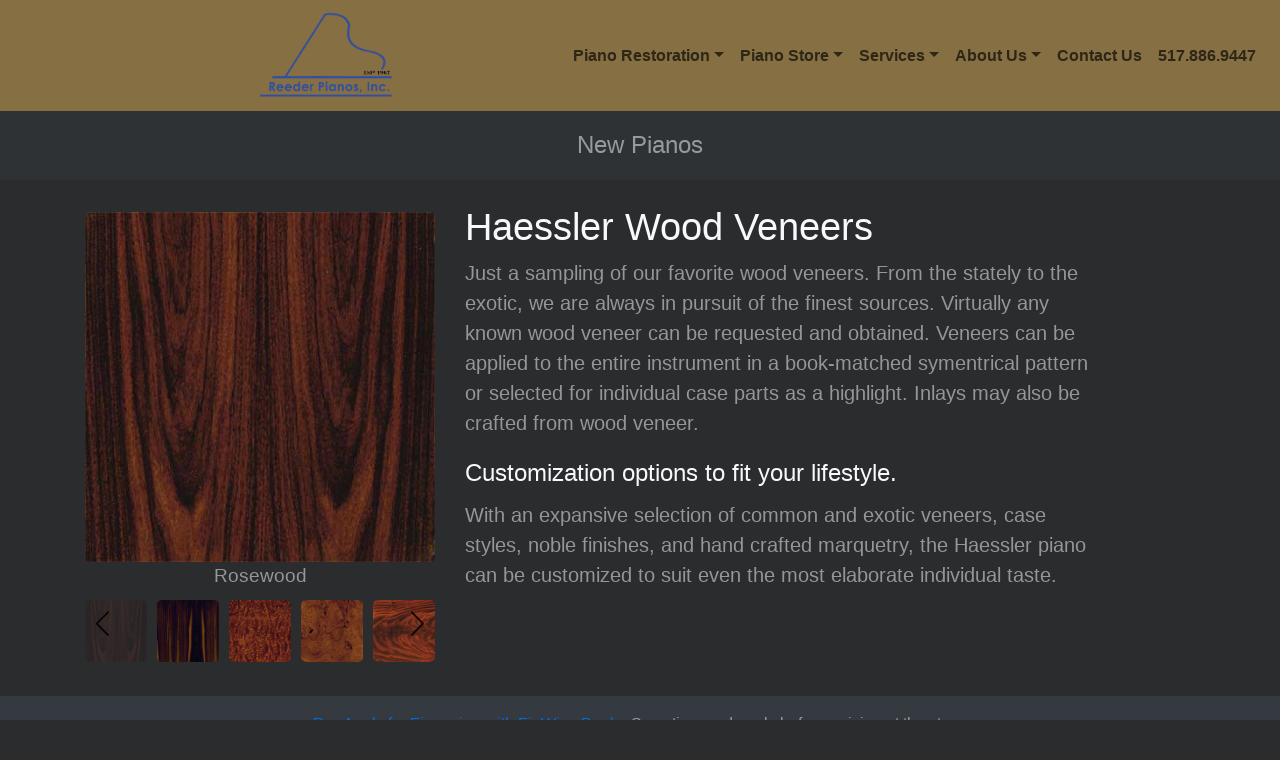

--- FILE ---
content_type: text/html; charset=utf-8
request_url: https://reederpianos.com/retail/haessler_veneers.html
body_size: 20609
content:
<!DOCTYPE html>
<html lang="en">
<head>
<meta charset="utf-8">
<meta http-equiv="X-UA-Compatible" content="IE=edge">
<meta name="viewport" content="width=device-width, initial-scale=1, shrink-to-fit=no">
<title>Haessler Wood Veneers | Reeder Pianos</title>
<meta name="description" content="Haessler piano wood veneers. Nationwide piano sales and service since 1967.">
<meta name="keywords" content="piano, pianos, grand, bluthner, bluethner, blutner, haessler">

<!-- Bootstrap -->
<link rel="stylesheet" href="../css/bootstrap.min.css">
<link rel="stylesheet" href="../css/swiper.min.css">
<link rel="stylesheet" href="../css/rpibs.css">
<!-- Favicons -->
<link rel="icon" href="../favicon32.png" sizes="32x32" type="image/png">
<link rel="icon" href="../favicon16.png" sizes="16x16" type="image/png">
<link rel="icon" href="../favicon.ico">

<!-- Global site tag (gtag.js) - Google Analytics -->
<script async src="https://www.googletagmanager.com/gtag/js?id=G-N6K2KBFXKZ"></script>
<script>
  window.dataLayer = window.dataLayer || [];
  function gtag(){dataLayer.push(arguments);}
  gtag('js', new Date());

  gtag('config', 'G-N6K2KBFXKZ');
</script>
</head><body class="bg-darker2">
<nav class="navbar navbar-expand-lg navbar-light bg-primary3 fixed-top">
		<a href="https://www.reederpianos.com" title="Home"><img src="../images/rpilogoblutt.png" class="img-fluid logosmall ml-sm-5 ml-md-5 ml-lg-5 ml-xl-6" width="140" height="95" alt="logo"></a>
		<button class="navbar-toggler" type="button" data-toggle="collapse" data-target="#topFixedNavbar1" aria-controls="topFixedNavbar1" aria-expanded="false" aria-label="Toggle navigation"><span class="navbar-toggler-icon"></span></button>
     <div class="collapse navbar-collapse justify-content-end" id="topFixedNavbar1">
			 <ul class="nav navbar-nav">
         <li class="dropdown nav-item">
					 <a class="nav-link dropdown-toggle" href="../restoration/pianorestoration" data-toggle="dropdown" role="button" aria-expanded="false" aria-haspopup="true">Piano Restoration</a>
          <div class="dropdown-menu bg-light2">
						<a class="dropdown-item" href="../restoration/pianorestoration">Restoration Center</a>
						<a class="dropdown-item" href="../restoration/refinish">Piano Refinishing</a>
						<a class="dropdown-item" href="../restoration/soundboard">Soundboard - Pinblock</a>
						<a class="dropdown-item" href="../restoration/bridges">Bridges - Strings</a>
						<a class="dropdown-item" href="../restoration/action">Action - Keys</a>
						<a class="dropdown-item" href="../restoration/regulation">Hammers - Regulation</a>
						<a class="dropdown-item" href="../restoration/restoration-process-gallery">Restoration Process Gallery</a>
						<div class="dropdown-divider"></div>
				 		<a class="dropdown-item" href="../restoration/gallery.html">Gallery</a>
						<a class="dropdown-item" href="../pianocare">Piano Care</a>
          </div>
         </li>
        <li class="dropdown nav-item">
					<a class="nav-link dropdown-toggle" href="pianoshowroom" data-toggle="dropdown" role="button" aria-expanded="false" aria-haspopup="true">Piano Store</a>
          <div class="dropdown-menu bg-light2 pre-scrollable">
						<a class="dropdown-item" href="restoredpianos">Restored Pianos</a>
						<a class="dropdown-item" href="usedpianos">Pre-Owned Pianos</a>
						<a class="dropdown-item active" href="newpianos">New Pianos</a>
						<a class="dropdown-item" href="specials">Clearance Specials</a>
						<a class="dropdown-item" href="accessories">Accessories</a>
						<div class="dropdown-divider"></div>
						<a class="dropdown-item" href="bluthner">Bl&uuml;thner</a>
						<a class="dropdown-item active" href="haessler">Haessler</a>
						<a class="dropdown-item" href="irmler">Irmler</a>
						<a class="dropdown-item" href="baldwin">Baldwin</a>
						<a class="dropdown-item" href="knabe">Knabe</a>
						<a class="dropdown-item" href="masonhamlin">Mason &amp; Hamlin</a>
						<div class="dropdown-divider"></div>
						<a class="dropdown-item" href="eklavier">e-Klavier</a>
						<a class="dropdown-item" href="kurzweil">Kurzweil</a>
<a class="dropdown-item" href="nord">Nord</a>
						<div class="dropdown-divider"></div>
						<a class="dropdown-item" href="pianodisc">PianoDisc</a>
						<a class="dropdown-item" href="qrs">QRS</a>
						</div>
				</li>
				 	<li class="dropdown nav-item">
					 	<a class="nav-link dropdown-toggle" href="#" data-toggle="dropdown" role="button" aria-expanded="false" aria-haspopup="true">Services</a>
          	<div class="dropdown-menu bg-light2">
							<a class="dropdown-item" href="../moving_storage">Piano Moving, Storage, Event Rental</a>
							<a class="dropdown-item" href="../sell_consign">Trade, Consign, Sell Your Piano</a>
							<a class="dropdown-item" href="../pianocare">Piano Care</a>
          	</div>
         	</li>
				<li class="dropdown nav-item">
					 	<a class="nav-link dropdown-toggle" href="#" data-toggle="dropdown" role="button" aria-expanded="false" aria-haspopup="true">About Us</a>
          	<div class="dropdown-menu bg-light2">
							<a class="dropdown-item" href="../about_us">About Us</a>							<a class="dropdown-item" href="/blog/">Articles</a>
							<a class="dropdown-item" href="../press">Media/News</a>
				 			<a class="dropdown-item" href="../reviews">Reviews</a>
          	</div>
         	</li>
			 	<li class="nav-item"><a class="nav-link" href="../contact">Contact Us</a></li>
				<li class="nav-item"><a class="nav-link" href="tel:517-886-9447">517.886.9447</a></li>
			</ul>
 		</div>
</nav>
<section>
  <div class="jumbotron rounded-0 bg-darker text-white-50 pt-6 mb-0 pb-2">
	<div class="container pt-3">
    <div class="row">
      <div class="mx-auto text-center col-lg-7">
        <h2 class="display-6">New Pianos</h2>
      </div>
		</div>
		</div>
	</div>
</section>
<section class="bg-darker2">
	<div class="container pb-4">
		<div class="row">
			<div class="col-sm-4 order-1 order-sm-0 mt-4">
				<div class="swiper-container gallery-top mt-2">
					<div class="swiper-wrapper">
						<div class="swiper-slide"><img class="rounded-lg" src="images/santos_rosewood.jpg" alt="Rosewood">
						<div class="title text-center text-white-50 lead" data-swiper-parallax="-300">Rosewood</div></div>
						<div class="swiper-slide"><img class="rounded-lg" src="images/macassar.jpg" alt="Macassar">
						<div class="title text-center text-white-50 lead" data-swiper-parallax="-300">Macassar</div></div>
						<div class="swiper-slide"><img class="rounded-lg" src="images/bubinga.jpg" alt="Bubinga">
						<div class="title text-center text-white-50 lead" data-swiper-parallax="-300">Bubinga</div></div>
						<div class="swiper-slide"><img class="rounded-lg" src="images/burl_walnut.jpg" alt="Burl Walnut">
						<div class="title text-center text-white-50 lead" data-swiper-parallax="-300">Burl Walnut</div></div>
						<div class="swiper-slide"><img class="rounded-lg" src="images/pyramid_mahogany.jpg" alt="Pyramid Mahogany">
						<div class="title text-center text-white-50 lead" data-swiper-parallax="-300">Pyramid Mahogany</div></div>
						<div class="swiper-slide"><img class="rounded-lg" src="images/mahogany.jpg" alt="Mahogany">
						<div class="title text-center text-white-50 lead" data-swiper-parallax="-300">Mahogany</div></div>
						<div class="swiper-slide"><img class="rounded-lg" src="images/light_mahogany.jpg" alt="Light Mahogany">
						<div class="title text-center text-white-50 lead" data-swiper-parallax="-300">Light Mahogany</div></div>
						<div class="swiper-slide"><img class="rounded-lg" src="images/dark_walnut.jpg" alt="Dark Walnut">
						<div class="title text-center text-white-50 lead" data-swiper-parallax="-300">Dark Walnut</div></div>
						<div class="swiper-slide"><img class="rounded-lg" src="images/walnut.jpg" alt="Walnut">
						<div class="title text-center text-white-50 lead" data-swiper-parallax="-300">Walnut</div></div>
						<div class="swiper-slide"><img class="rounded-lg" src="images/cherry.jpg" alt="Cherry">
						<div class="title text-center text-white-50 lead" data-swiper-parallax="-300">Cherry</div></div>
						<div class="swiper-slide"><img class="rounded-lg" src="images/yew.jpg" alt="Yew">
						<div class="title text-center text-white-50 lead" data-swiper-parallax="-300">Yew</div></div>
						<div class="swiper-slide"><img class="rounded-lg" src="images/waxed_alder.jpg" alt="Waxed Alder">
						<div class="title text-center text-white-50 lead" data-swiper-parallax="-300">Waxed Alder</div></div>
						<div class="swiper-slide"><img class="rounded-lg" src="images/camphor.jpg" alt="Camphor">
						<div class="title text-center text-white-50 lead" data-swiper-parallax="-300">Camphor</div></div>
						<div class="swiper-slide"><img class="rounded-lg" src="images/ziricote.jpg" alt="Ziricote">
						<div class="title text-center text-white-50 lead" data-swiper-parallax="-300">Ziricote</div></div>
					</div>
				</div>
				<div class="swiper-container gallery-thumbs">
					<div class="swiper-wrapper">
						<div class="swiper-slide"><img class="rounded-lg" src="images/santos_rosewoodss.jpg" alt="Rosewood"></div>
						<div class="swiper-slide"><img class="rounded-lg" src="images/macassarss.jpg" alt="Macassar"></div>
						<div class="swiper-slide"><img class="rounded-lg" src="images/bubingass.jpg" alt="Bubinga"></div>
						<div class="swiper-slide"><img class="rounded-lg" src="images/burl_walnutss.jpg" alt="Burl Wanut"></div>
						<div class="swiper-slide"><img class="rounded-lg" src="images/pyramid_mahoganyss.jpg" alt="Pyramid Mahogany"></div>
						<div class="swiper-slide"><img class="rounded-lg" src="images/mahoganyss.jpg" alt="Mahogany"></div>
						<div class="swiper-slide"><img class="rounded-lg" src="images/light_mahoganyss.jpg" alt="Light Mahogany"></div>
						<div class="swiper-slide"><img class="rounded-lg" src="images/dark_walnutss.jpg" alt="Dark Walnut"></div>
						<div class="swiper-slide"><img class="rounded-lg" src="images/walnutss.jpg" alt="Walnut"></div>
						<div class="swiper-slide"><img class="rounded-lg" src="images/cherryss.jpg" alt="Cherry"></div>
						<div class="swiper-slide"><img class="rounded-lg" src="images/yewss.jpg" alt="Yew"></div>
						<div class="swiper-slide"><img class="rounded-lg" src="images/waxed_alderss.jpg" alt="Waxed Alder"></div>
						<div class="swiper-slide"><img class="rounded-lg" src="images/camphorss.jpg" alt="Camphor"></div>
						<div class="swiper-slide"><img class="rounded-lg" src="images/ziricotess.jpg" alt="Ziricote"></div>
					</div>
					<div class="swiper-button-next swiper-button-black"></div>
					<div class="swiper-button-prev swiper-button-black"></div>
				</div>
			</div>
    	<div class="col-sm-7 order-0">
        <h1 class="display-5 text-light mt-4">Haessler Wood Veneers</h1>
      	<p class="display-8 text-white-50">Just a sampling of our favorite wood veneers. From the stately to the exotic, we are always in pursuit of the finest sources. Virtually any known wood veneer can be requested and obtained. Veneers can be applied to the entire instrument in a book-matched symentrical pattern or selected for individual case parts as a highlight. Inlays may also be crafted from wood veneer.</p>
				<h4 class="display-6 text-light mt-1">Customization options to fit your lifestyle.</h4>
				<p class="display-8 text-white-50">With an expansive selection of common and exotic veneers, case styles, noble finishes, and hand crafted marquetry, the Haessler piano can be customized to suit even the most elaborate individual taste.</p>
				</div>
			</div>
		</div>
</section>
	<div class="jumbotron rounded-0 bg-dark text-white-50 mb-n4 mb-sm-n5 pb-sm-5">
	<div class="container mt-n2 mt-sm-n5">
				<p class="text-center"><a href="https://cp.decisionlender.solutions/cp2/finw888/(retail/new/page1)?internalDealerId=3586942439353" onclick="window.open(this.href,'newwin'); return false;" title="Pre-Apply with FinWise Bank">Pre-Apply for Financing with FinWise Bank</a> - Save time and apply before arriving at the store.</p>
	</div>
	</div>
<footer class="text-center">
  <div class="container">
		<div class="row">
  		<div class="col-sm-6 col-md-7 col-lg">
				<img src="../images/rpilogowht.png" class="float-left mx-2 mt-1 mb-0" width="95" height="64" alt="logo">
        <p class="text-left">We offer one of the largest inventories of new, used and restored pianos in the Michigan area. Our exceptional trade-in policy: full-value toward a piano upgrade for up to 5 years.</p>
				<p class="text-left font-weight-bolder ml-5 ml-sm-4 ml-md-5 mt-n2 mb-n2">We Welcome Your Visit<button type="button" class="btn btn-link-footer" data-toggle="tooltip" data-placement="top" title="Mon-Thur : 10:00am - 5:00pm | Friday : 10:00am - 4:00pm | Sunday : 1:00pm - 5:00pm (EST)"><svg xmlns="http://www.w3.org/2000/svg" class="form-svg mt-n2" viewBox="0 0 512 512"><path fill="currentColor" d="M478.21 334.093L336 256l142.21-78.093c11.795-6.477 15.961-21.384 9.232-33.037l-19.48-33.741c-6.728-11.653-21.72-15.499-33.227-8.523L296 186.718l3.475-162.204C299.763 11.061 288.937 0 275.48 0h-38.96c-13.456 0-24.283 11.061-23.994 24.514L216 186.718 77.265 102.607c-11.506-6.976-26.499-3.13-33.227 8.523l-19.48 33.741c-6.728 11.653-2.562 26.56 9.233 33.037L176 256 33.79 334.093c-11.795 6.477-15.961 21.384-9.232 33.037l19.48 33.741c6.728 11.653 21.721 15.499 33.227 8.523L216 325.282l-3.475 162.204C212.237 500.939 223.064 512 236.52 512h38.961c13.456 0 24.283-11.061 23.995-24.514L296 325.282l138.735 84.111c11.506 6.976 26.499 3.13 33.227-8.523l19.48-33.741c6.728-11.653 2.563-26.559-9.232-33.036z"/></svg></button></p>
				<p class="text-left ml-5 ml-sm-4 ml-md-5 mb-0"><a href="https://booking.appointy.com/cermshar" onclick="window.open(this.href,'newwin'); return false;">Schedule Appointment</a></p>
				<p class="text-left ml-5 ml-sm-4 ml-md-5 mb-0"><a href="../contact">Contact Us</a></p>
				<p class="text-left ml-5 ml-sm-4 ml-md-5 mb-0"><a href="tel:517-886-9447">517.886.9447</a></p>
				<hr class="d-block d-sm-none">
      </div>
  		<div class="col-sm-6 col-md-5 col-lg">
				<address>
					<p class="text-left ml-5 mb-0">5660 W Grand River Ave</p>
					<p class="text-left ml-5">Lansing MI 48906</p>
				</address>
				<p class="text-left ml-5 mb-0"><a href="../about_us">About Us</a></p>
				<p class="text-left ml-5 mb-0"><a href="https://www.reederpianos.com/pianostore/">QuickShop</a></p>
				<p class="text-left ml-5 mb-2"><a href="../sitemap">Site Map</a></p>
        <p class="text-left ml-5 mb-5 pb-5"><a href="https://www.luxepianos.com"><img src="../luxepianos/images/luxerpilogowht.png" class="float-left mt-1" width="151" height="95" alt="logo"></a></p>
        <p class="text-left ml-5 mb-0 pt-1"><a href="https://www.luxepianos.com">Luxe Piano Editions</a></p>
      </div>
			<div class="col-lg mb-3">
        <hr class="d-block d-lg-none">
				<p class="text-left ml-5 ml-sm-0 mb-1"><a href="https://www.facebook.com/reederpianos" onclick="window.open(this.href,'newwin'); return false;" class="card-link">
						<svg xmlns="http://www.w3.org/2000/svg" class="social-svg" viewBox="0 0 448 512"><path fill="currentColor" d="M400 32H48A48 48 0 0 0 0 80v352a48 48 0 0 0 48 48h137.25V327.69h-63V256h63v-54.64c0-62.15 37-96.48 93.67-96.48 27.14 0 55.52 4.84 55.52 4.84v61h-31.27c-30.81 0-40.42 19.12-40.42 38.73V256h68.78l-11 71.69h-57.78V480H400a48 48 0 0 0 48-48V80a48 48 0 0 0-48-48z"/></svg></a>
					<a href="https://www.instagram.com/reederpianos/" onclick="window.open(this.href,'newwin'); return false;" class="card-link ml-3">
						<svg xmlns="http://www.w3.org/2000/svg" class="social-svg" viewBox="0 0 448 512"><path fill="currentColor" d="M224.1 141c-63.6 0-114.9 51.3-114.9 114.9s51.3 114.9 114.9 114.9S339 319.5 339 255.9 287.7 141 224.1 141zm0 189.6c-41.1 0-74.7-33.5-74.7-74.7s33.5-74.7 74.7-74.7 74.7 33.5 74.7 74.7-33.6 74.7-74.7 74.7zm146.4-194.3c0 14.9-12 26.8-26.8 26.8-14.9 0-26.8-12-26.8-26.8s12-26.8 26.8-26.8 26.8 12 26.8 26.8zm76.1 27.2c-1.7-35.9-9.9-67.7-36.2-93.9-26.2-26.2-58-34.4-93.9-36.2-37-2.1-147.9-2.1-184.9 0-35.8 1.7-67.6 9.9-93.9 36.1s-34.4 58-36.2 93.9c-2.1 37-2.1 147.9 0 184.9 1.7 35.9 9.9 67.7 36.2 93.9s58 34.4 93.9 36.2c37 2.1 147.9 2.1 184.9 0 35.9-1.7 67.7-9.9 93.9-36.2 26.2-26.2 34.4-58 36.2-93.9 2.1-37 2.1-147.8 0-184.8zM398.8 388c-7.8 19.6-22.9 34.7-42.6 42.6-29.5 11.7-99.5 9-132.1 9s-102.7 2.6-132.1-9c-19.6-7.8-34.7-22.9-42.6-42.6-11.7-29.5-9-99.5-9-132.1s-2.6-102.7 9-132.1c7.8-19.6 22.9-34.7 42.6-42.6 29.5-11.7 99.5-9 132.1-9s102.7-2.6 132.1 9c19.6 7.8 34.7 22.9 42.6 42.6 11.7 29.5 9 99.5 9 132.1s2.7 102.7-9 132.1z"/></svg></a>
          <a href="https://www.pinterest.com/luxepianoeditions/" onclick="window.open(this.href,'newwin'); return false;" class="card-link ml-3">
						<svg xmlns="http://www.w3.org/2000/svg" fill="currentColor" class="social-svg" viewBox="0 0 16 16">
            <path d="M8 0a8 8 0 0 0-2.915 15.452c-.07-.633-.134-1.606.027-2.297.146-.625.938-3.977.938-3.977s-.239-.479-.239-1.187c0-1.113.645-1.943 1.448-1.943.682 0 1.012.512 1.012 1.127 0 .686-.437 1.712-.663 2.663-.188.796.4 1.446 1.185 1.446 1.422 0 2.515-1.5 2.515-3.664 0-1.915-1.377-3.254-3.342-3.254-2.276 0-3.612 1.707-3.612 3.471 0 .688.265 1.425.595 1.826a.24.24 0 0 1 .056.23c-.061.252-.196.796-.222.907-.035.146-.116.177-.268.107-1-.465-1.624-1.926-1.624-3.1 0-2.523 1.834-4.84 5.286-4.84 2.775 0 4.932 1.977 4.932 4.62 0 2.757-1.739 4.976-4.151 4.976-.811 0-1.573-.421-1.834-.919l-.498 1.902c-.181.695-.669 1.566-.995 2.097A8 8 0 1 0 8 0"/>
            </svg></a>
					<a href="https://www.youtube.com/@reederpianos" onclick="window.open(this.href,'newwin'); return false;" class="card-link ml-3">
						<svg xmlns="http://www.w3.org/2000/svg" class="social-svg" viewBox="0 0 576 512"><path fill="currentColor" d="M549.655 124.083c-6.281-23.65-24.787-42.276-48.284-48.597C458.781 64 288 64 288 64S117.22 64 74.629 75.486c-23.497 6.322-42.003 24.947-48.284 48.597-11.412 42.867-11.412 132.305-11.412 132.305s0 89.438 11.412 132.305c6.281 23.65 24.787 41.5 48.284 47.821C117.22 448 288 448 288 448s170.78 0 213.371-11.486c23.497-6.321 42.003-24.171 48.284-47.821 11.412-42.867 11.412-132.305 11.412-132.305s0-89.438-11.412-132.305zm-317.51 213.508V175.185l142.739 81.205-142.739 81.201z"/></svg></a>
				</p>
				<div class="text-left ml-sm-n3 mr-md-5 mr-lg-0"><script async src="https://cse.google.com/cse.js?cx=97a5569e0ab7744ad"></script>
        <div class="gcse-search"></div></div>
				<a class="btn btn-outline-primary btn-sm ml-5 ml-sm-0 float-left" href="../contact" role="button">Contact Us</a>
        <p class="text-left mt-5 mb-0 ml-5 ml-sm-0 pt-1"><a class="text-left" title="Click for the Business Review of James Reeder Pianos, a Pianos in Lansing MI" href="https://www.bbb.org/us/mi/lansing/profile/piano/james-reeder-pianos-0372-38139157#sealclick" onclick="window.open(this.href,'newwin'); return false;"><img class="opaque" alt="Click for the BBB Business Review of this Pianos in Lansing MI" style="border: 0;" src="https://seal-westernmichigan.bbb.org/seals/black-seal-96-50-whitetxt-jamesreederpianos-38139157.png"></a></p>
      </div>
    </div>
  </div> 
  <div class="container">
		<div class="row">
      <div class="col-12">
				<hr class="d-none d-lg-block">
        <p class="mt-0 mt-sm-n1 mb-0"><small>© Reeder Pianos, Inc. |</small> <a href="../privacy"><small>Privacy Policy</small></a></p>
      </div>
    </div>
  </div>
</footer>
<script src="../js/jquery.min.js"></script>
<script src="../js/bootstrap.bundle.min.js"></script>
<script src="../js/classie.js"></script>
<script src="../js/swiper.min.js"></script>
<script src="../js/rpi.js"></script>
<script> 
	var galleryThumbs = new Swiper('.gallery-thumbs', {
      spaceBetween: 10,
      slidesPerView: 5,
      loop: false,
      freeMode: true,
      loopedSlides: 14, //looped slides should be the same
      watchSlidesVisibility: true,
      watchSlidesProgress: true,
			navigation: {
        nextEl: '.swiper-button-next',
        prevEl: '.swiper-button-prev',
      },
    });
    var galleryTop = new Swiper('.gallery-top', {
			autoplay: {
    	delay: 5000,
      disableOnInteraction: true,
      pauseOnMouseEnter: true,
  		},
			speed: 700,
			parallax: true,
			autoHeight: true,
			spaceBetween: 10,
      loop: true,
      loopedSlides: 14, //looped slides should be the same
			effect: 'slide',
      navigation: {
        nextEl: '.swiper-button-next',
        prevEl: '.swiper-button-prev',
      },
			keyboard: {
    		enabled: true,
    		onlyInViewport: true,
  		},
      thumbs: {
        swiper: galleryThumbs,
      },
    });
  </script>
</body>
</html>

--- FILE ---
content_type: text/css
request_url: https://reederpianos.com/css/rpibs.css
body_size: 15760
content:
html {
 /* font-size: 10px;*/
}
body {
  /* background-color: #fff;  ebdec9 f4eee0; */
}
footer {
	background-color: #26386C; /* 273047 59678F 26386C 304fa7 6f4f3e f1e5d2 ebdec9 */
	color: rgba(216,216,216,0.85);  /* 111111 9B9082 */
	padding-top: 15px;
	padding-bottom: 10px;
}
footer a {
  color: rgba(255,255,255,1.00); /* rgba(229,229,229,1.00) */
  text-decoration: none;
}
footer a:hover,
footer a:focus {
  color: #007bff; /* #006CE1 |a hover #007bff | #D1BAAD |footer a rgba(255,255,255,1.00) */
  text-decoration: none;
}

footer hr {
  margin-top: 1rem;
  margin-bottom: 1rem;
  border: 0;
  border-top: 1px solid rgba(204,202,202,0.10);
}

.lead {
  font-size: 1.20rem;
	font-weight: 400;
  line-height: 1.5;
	color: rgba(0,0,0,0.57); /* rgba(0,0,0,0.57) */
}
.display-5 {
  font-size: 2.4rem;
  font-weight: 300;
  line-height: 1.2;
}
.display-6 {
  font-size: 1.5rem;
  font-weight: 300;
  line-height: 1.6;
}
.display-7 {
  font-size: 2.8rem;
  font-weight: 300;
  line-height: 1.2;
}
.display-8 {
  font-size: 1.25rem;
  font-weight: 300;
  line-height: 1.5;
}

pico,
.pico {
  font-size: 70%;
  font-weight: 400;
}

/*.mainp {
	line-height: 1.6;
}
.phone {
	font-weight: 500;
}
.phone1 {
  font-size: .9rem;
	margin-top: .1rem;
}*/

a {
  color: #006CE1; /* #4851c4; #007bff; */
  text-decoration: none;
  background-color: transparent;
}

a:hover {
  color: #b99861; /* #A0905A #b99861 #0056b3; */
  text-decoration: underline;
}

.pre-scrollable {
  max-height: 600px;
  overflow-y: scroll;
	}
@media (max-width: 767.98px) {
   .pre-scrollable {
  max-height: 215px;
  overflow-y: scroll;
	}
}
@media (max-width: 575.98px) {
   .pre-scrollable {
  max-height: 500px;
  overflow-y: scroll;
	}
}

.container2 {
  width: 100%;
  padding-right: 0;
  padding-left: 0;
  margin-right: auto;
  margin-left: auto;
}
@media (min-width: 576px) {
  .container2 {
    max-width: 540px;
  }
}

@media (min-width: 768px) {
  .container2 {
    max-width: 720px;
  }
}

@media (min-width: 992px) {
  .container2 {
    max-width: 960px;
  }
}

@media (min-width: 1200px) {
  .container2 {
    max-width: 1140px;
  }
}

.container-fluid2 {
  width: 100%;
  padding-right: 175px;
  padding-left: 175px;
  margin-right: auto;
  margin-left: auto;
}
@media (max-width: 1199.98px) {
  .container-fluid2 {
    padding-right: 0;
  	padding-left: 0;
  }
}
.container-fluid3 {
  width: 100%;
  padding-right: 175px;
  padding-left: 175px;
  margin-right: auto;
  margin-left: auto;
}
@media (max-width: 1199.98px) {
  .container-fluid3 {
    padding-right: 15px;
  	padding-left: 15px;
  }
}
.container-fluid4 {
  width: 100%;
  padding-right: 75px;
  padding-left: 75px;
  margin-right: auto;
  margin-left: auto;
}
@media (max-width: 1199.98px) {
  .container-fluid4 {
    padding-right: 15px;
  	padding-left: 15px;
  }
}
.list-nobullet {
  padding-left: 1.5rem;
  list-style: none;
}

.btn-primary {
  color: #fff;
  background-color: #006CE1;
  border-color: #006CE1;
}

.btn-primary:hover {
  color: #fff;
  background-color: #007bff;
  border-color: #0069d9;
}

.btn-primary:focus, .btn-primary.focus {
  box-shadow: 0 0 0 0.2rem rgba(38, 143, 255, 0.5);
}

.btn-primary.disabled, .btn-primary:disabled {
  color: #fff;
  background-color: #007bff;
  border-color: #007bff;
}

.btn-primary:not(:disabled):not(.disabled):active, .btn-primary:not(:disabled):not(.disabled).active,
.show > .btn-primary.dropdown-toggle {
  color: #fff;
  background-color: #0062cc;
  border-color: #005cbf;
}

.btn-primary:not(:disabled):not(.disabled):active:focus, .btn-primary:not(:disabled):not(.disabled).active:focus,
.show > .btn-primary.dropdown-toggle:focus {
  box-shadow: 0 0 0 0.2rem rgba(38, 143, 255, 0.5);
}

.btn-link-footer {
  font-weight: 400;
  color: rgba(255,255,255,1.00);
  text-decoration: none;
}

.btn-link-footer:hover {
  color: #007bff;
  text-decoration: none;
}

.btn-link-footer:focus, .btn-link-footer.focus {
  text-decoration: none;
  box-shadow: none;
}

.btn--link-footer:disabled, .btn-link-footer.disabled {
  color: #6c757d;
  pointer-events: none;
}

.btn-tooltip {
  color: #006CE1;
}

.btn-tooltip:hover {
  color: #fff;
  background-color: #97814E;
  border-color: #97814E;
}

.btn-tooltip:focus, .btn-tooltip.focus {
  box-shadow: 0 0 0 0.2rem rgba(151,129,78,1.00);
}

.btn-tooltip.disabled, .btn-tooltip:disabled {
  color: #fff;
  background-color: #6c757d;
  border-color: #6c757d;
}

.btn-tooltip:not(:disabled):not(.disabled):active, .btn-tooltip:not(:disabled):not(.disabled).active,
.show > .btn-tooltip.dropdown-toggle {
  color: #fff;
  background-color: #B19E70;
  border-color: #97814E;
}

.btn-tooltip:not(:disabled):not(.disabled):active:focus, .btn-tooltip:not(:disabled):not(.disabled).active:focus,
.show > .btn-tooltip.dropdown-toggle:focus {
  box-shadow: 0 0 0 0.2rem rgba(177,158,112,0.50);
}

.dropdown-menu {
  min-width: 10rem;
	max-width: 19rem;
  padding: 0.3rem 0;
  margin: 0;
	border-top-left-radius: 0;
  border-top-right-radius: 0;
	border-bottom-left-radius: 0.25rem;
  border-bottom-right-radius: 0.25rem; 
	-webkit-box-shadow: 0 6px 12px rgba(0, 0, 0, 0.175);
  box-shadow: 0 6px 12px rgba(0, 0, 0, 0.175)
}
.dropdown-divider {
  height: 0;
  margin: 0.5rem 0;
  overflow: hidden;
  border-top: 1px solid #e9ecef;
}
.dropdown-item {
  padding: 0.25rem 1.25rem ;
}

.dropdown-item:hover, .dropdown-item:focus {
  color: #fff;
  background-color: #304FA7; /* #304FA7 rgba(97,119,180,1.00) */
}

.dropdown-item.active, .dropdown-item:active {
  color: #fff;
  background-color: #304FA7;
}

.text-primary-dropdown {
  color: #007bff !important;
}

a.text-primary-dropdown:hover, a.text-primary-dropdown:focus {
  color: #fff !important;
	background-color: #304FA7;
}
.text-success-dropdown {
  color: #28a745 !important;
	font-weight: 600;
}

a.text-success-dropdown:hover, a.text-primary-dropdown:focus {
  color: #fff !important;
	background-color: #304FA7;
}

.navbar {
  font-size: 1.03rem; /* 1.03rem */
	font-weight: 600; /* 600 */
}
.navbar-collapse {
  overflow-x: visible;
 border-top: 1px solid transparent;
  box-shadow: inset 0 1px 0 rgba(255, 255, 255, 0.1);
  -webkit-overflow-scrolling: touch;
}
@media (min-width: 992px) {
  .navbar-collapse {
    width: auto;
    border-top: 0;
    box-shadow: none;
  }
}

.navbar-toggler {
  padding: 0.25rem 1.5rem ;
}

.navbar-toggler:focus {
  outline: 0;
}

/*.fixed-top {
	height: 111px;
	-webkit-transition: all 0.15s;
	-moz-transition: all 0.15s;
  -ms-transition: all 0.15s;
  -o-transition: all 0.15s;
  transition: all 0.2s; 
}
nav.smaller.fixed-top {
	height: 63px;
	-webkit-transition: all 0.25s;
    -moz-transition: all 0.25s;
    -ms-transition: all 0.25s;
    -o-transition: all 0.25s;
    transition: all 0.25s;
} */
nav.smaller .navbar-brand {
    font-size: 20px;
		float: none;
		margin-top: -8px;
  }
@media (min-width: 768px) {
  nav.smaller .navbar-brand {
		display: none;
	}
}
nav.smaller .navbar-text {
    display: none;
  }
nav.smaller .navbar-collapse {
  margin-top: 7px;
}
@media (min-width: 768px) {
	nav.smaller .navbar-collapse {
  	margin-top: 0;
	}
}
nav.smaller img {
	width: 70px;
	height: 47px;
}
nav.smaller a {
	display: block;
}
nav.smaller .nav {
  position: static;
}
@media (max-width: 575.98px) {
   body {
  margin-top: -49px;
	}
}
@media (max-width: 575.98px) {
   nav img {
  width: 70px;
	height: 47px;
	}
}

.navbar-light .navbar-brand {
  color: rgba(0,0,0,0.95);
}

.navbar-light .navbar-brand:hover, .navbar-light .navbar-brand:focus {
  color: rgba(230,230,230,1.00);
}

.navbar-light .navbar-nav .nav-link {
  color: rgba(0,0,0,0.65); /* rgba(0,0,0,0.65) */
}

.navbar-light .navbar-nav .nav-link:hover, .navbar-light .navbar-nav .nav-link:focus {
  color: rgba(255,255,255,1.00);
}

.navbar-light .navbar-nav .nav-link.disabled {
  color: rgba(0, 0, 0, 0.3);
}

.navbar-light .navbar-nav .show > .nav-link,
.navbar-light .navbar-nav .active > .nav-link,
.navbar-light .navbar-nav .nav-link.show,
.navbar-light .navbar-nav .nav-link.active {
  color: rgba(255,255,255,1.00);
}

.navbar-light .navbar-toggler {
  color: rgba(0, 0, 0, 0.5);
	border-color: transparent;
}

.navbar-light .navbar-toggler-icon {
  background-image: url("data:image/svg+xml,%3csvg viewBox='0 0 30 30' xmlns='http://www.w3.org/2000/svg'%3e%3cpath stroke='rgba(48,79,167,.8)' stroke-width='2' stroke-linecap='round' stroke-miterlimit='10' d='M4 7h22M4 15h22M4 23h22'/%3e%3c/svg%3e");
}
.navbar-light .navbar-toggler-icon:hover, .navbar-light .navbar-toggler-icon:focus {
  /*background-color: #f4eee0;
	border-color: #f4eee0;*/
	background-image: url("data:image/svg+xml,%3csvg viewBox='0 0 30 30' xmlns='http://www.w3.org/2000/svg'%3e%3cpath stroke='rgba(244,238,224,1.00)' stroke-width='2' stroke-linecap='round' stroke-miterlimit='10' d='M4 7h22M4 15h22M4 23h22'/%3e%3c/svg%3e");
}
.navbar-light .navbar-text {
  color: rgba(0,0,0,0.80);
}
.navbar-light2 .navbar-nav .nav-link {
  color: rgba(255,255,255,1.00); /* rgba(0,0,0,0.65) blue #304FA7 */
}

.navbar-light2 .navbar-nav .nav-link:hover, .navbar-light2 .navbar-nav .nav-link:focus {
  color: rgba(0,0,0,0.65); /* rgba(255,255,255,1.00) */
}


.jumbotron {
  background-color: #F4F4F4; /* like this ->#F4F4F4 greyer#EFEFEF Bluer#F6FAFF #e9ecef */
}
.jumbotron2 {
  background-color: #FFFFFF; /* like this ->#F4F4F4 greyer#EFEFEF Bluer#F6FAFF #e9ecef */
}

.bg-primary {
  background-color: rgba(184,163,117,0.97) !important; /* rgba(168,149,106,0.99) #D8CCB1 #C5BCA7 - #C5B184 */
}

a.bg-primary:hover, a.bg-primary:focus,
button.bg-primary:hover,
button.bg-primary:focus {
  background-color: #a7800a !important;
}

.bg-primary2 {
  background-color: rgba(97,119,180,0.99) !important; /* rgba(97,119,180,1.00) or rgba(77,103,176,1.00) light gray #EBEBEB #C5BCA7 - #D8CCB1*/
}
.bg-primary3 {
  background-color: rgba(135,113,68,0.99) !important; /* rgba(128,110,70,1.00) #806E46 #8F7A4C #978253 */
}
.bg-primary4 {
  background-color: rgba(73,96,160,1.00) !important; /* #8F7A4C #978253 */
}
.bg-darker {
  background-color: #2F3235 !important;
}
.bg-darker2 {
  background-color: #2A2C2E !important;
}
.bg-light2 {
  background-color: #D0D0D0 !important;
}
@media (max-width: 767.98px) {
	.bg-forms {
  	background-color: #F8F8F8 !important;
	}
}
.bg-modal {
  	background-color: #F8F8F8 !important;
	}

.opaque {
  opacity: 0.8; /* opacity: 0.4; */
}

.form-svg {
	display: inline-block;
	width: .5rem;
	height: .6rem;
}

.social-svg {
	display: inline-block;
	width: 1.2rem;
	height: 1.3rem;
}

.mt-6,
.my-6 {
  margin-top: 4rem !important;
}

@media (min-width: 1200px) {
	.ml-xl-6,
	.mx-xl-6 {
  margin-left: 15rem !important;
	}
}
/*.p-6 {
  padding: 5rem !important;
}
*/
.pt-6,
.py-6 {
  padding-top: 6.9rem !important;
}
/*
.pr-6,
.px-6 {
  padding-right: 5rem !important;
}

.pb-6,
.py-6 {
  padding-bottom: 5rem !important;
}

.pl-6,
.px-6 {
  padding-left: 5rem !important;
}*/
@media (max-width: 991.98px) {
  .pt-6 {
   padding-top: 6.9rem;
  }
}

.table-dark {
  color: #f8f9fa !important;
  background-color: #2A2C2E;
}
.table-dark th,
.table-dark td {
  vertical-align: top;
  border-top: 1px solid #2F3235;
}

.table-dark thead th {
  vertical-align: bottom;
  border-bottom: 2px solid #2F3235;
}

.table-dark tbody + tbody {
  border-top: 2px solid #2F3235;
}

.carousel-item {
  transition-duration: 1.8s;
}

.carousel-fade .active.carousel-item-left,
.carousel-fade .active.carousel-item-right {
  transition: 0s 1.8s opacity;
}

.carousel-control-prev,
.carousel-control-next {
  opacity: 0;
}
.carousel-control-prev:focus,
.carousel-control-next:focus {
/*deleted this in the bootstrap css*/
}

.carousel-control-prev-icon,
.carousel-control-next-icon {
  width: 30px;
  height: 30px;
}
.carousel-control-prev-icon {
  background-image: url("data:image/svg+xml,%3csvg xmlns='http://www.w3.org/2000/svg' fill='rgba(255,255,255,1.00)' viewBox='0 0 8 8'%3e%3cpath d='M5.25 0l-4 4 4 4 1.5-1.5-2.5-2.5 2.5-2.5-1.5-1.5z'/%3e%3c/svg%3e");
}

.carousel-control-next-icon {
  background-image: url("data:image/svg+xml,%3csvg xmlns='http://www.w3.org/2000/svg' fill='rgba(255,255,255,1.00)' viewBox='0 0 8 8'%3e%3cpath d='M2.75 0l-1.5 1.5 2.5 2.5-2.5 2.5 1.5 1.5 4-4-4-4z'/%3e%3c/svg%3e");
}

.carousel-indicators {
	bottom: -35px;
}

.carousel-indicators li {
  width: 30px;
  height: 2px;
  background-color: #C5B184;
  opacity: .5;
}
.carousel-indicators .active {
  opacity: 1;
}
.carousel-caption, .carousel-caption2 {
  position: absolute;
  right: 18%;
  bottom: 0;
  left: 25%;
  z-index: 10;
  padding-top: 5px;
  padding-bottom: 0;
	margin-bottom: -8px;
  color: #fff;
  text-align: right;
}
.carousel-caption a, .carousel-caption2 a {
  color: rgba(255,255,255,0.70);
  text-decoration: none;
}
.carousel-caption a:hover, .carousel-caption a:focus {
  color: rgba(79,79,79,0.88);
}
.carousel-caption2 a:hover, .carousel-caption2 a:focus {
  color: rgba(166,166,166,0.88);
}

.text-black-35 {
  color: rgba(0,0,0,0.35) !important;
}
.text-black-35 a {
  color: #77B9FF !important;
}

.grecaptcha-badge { 
	visibility: hidden; 
}

/* Swiper styling */
.swiper-container, .swiper-container2, .swiper-container3, .swiper-container4, 
.swiper-container5, .swiper-container6, .swiper-container7, .swiper-container8,
.swiper-container9, .swiper-container10, .swiper-container11 {
  margin-left: auto;
  margin-right: auto;
  position: relative;
  overflow: hidden;
  list-style: none;
  padding: 0;
  /* Fix of Webkit flickering */
  z-index: 1;
}
@media (max-width: 767.98px) {
  .swiper-container, .swiper-container2, .swiper-container3, .swiper-container4, 
	.swiper-container5, .swiper-container6, .swiper-container7, .swiper-container8,
	.swiper-container9, .swiper-container10, .swiper-container11 {
  max-width: 350px;
	}
}
.swiper-slide img {
	display: block;
	width: 100%;
} 
.gallery-top, .gallery-top2, .gallery-top3, .gallery-top4, .gallery-top5, .gallery-top6,
.gallery-top7, .gallery-top8, .gallery-top9, .gallery-top10, .gallery-top11 {
  max-height: 100%;
 	width: 100%;
}
.gallery-thumbs, .gallery-thumbs2, .gallery-thumbs3, .gallery-thumbs4, .gallery-thumbs5, 
.gallery-thumbs6, .gallery-thumbs7, .gallery-thumbs8, .gallery-thumbs9, .gallery-thumbs10, .gallery-thumbs11 {
	height: 20%;
  box-sizing: border-box;
  padding: 10px 0;
}
.gallery-thumbs .swiper-slide, .gallery-thumbs2 .swiper-slide, .gallery-thumbs3 .swiper-slide, 
.gallery-thumbs4 .swiper-slide, .gallery-thumbs5 .swiper-slide, .gallery-thumbs6 .swiper-slide, 
.gallery-thumbs7 .swiper-slide, .gallery-thumbs8 .swiper-slide, .gallery-thumbs9 .swiper-slide,
.gallery-thumbs10 .swiper-slide, .gallery-thumbs11 .swiper-slide {
  height: 100%;
  opacity: 1;
}
.gallery-thumbs .swiper-slide-thumb-active, .gallery-thumbs2 .swiper-slide-thumb-active, 
.gallery-thumbs3 .swiper-slide-thumb-active, .gallery-thumbs4 .swiper-slide-thumb-active, 
.gallery-thumbs5 .swiper-slide-thumb-active, .gallery-thumbs6 .swiper-slide-thumb-active, 
.gallery-thumbs7 .swiper-slide-thumb-active, .gallery-thumbs8 .swiper-slide-thumb-active,
.gallery-thumbs9 .swiper-slide-thumb-active, .gallery-thumbs10 .swiper-slide-thumb-active,
.gallery-thumbs11 .swiper-slide-thumb-active {
  opacity: 0.3;
}
:root {
  --swiper-navigation-size: 25px;
  --swiper-navigation-color: black;
}
.swiper-button-prev,
.swiper-button-next {
  opacity: 0.80;
}
.gallery-nav .swiper-button-prev,
.gallery-nav .swiper-button-next {
  top: 42%;
  --swiper-navigation-sides-offset: 0;
}
.gallery-thumbs .swiper-button-prev,
.gallery-thumbs .swiper-button-next {
  opacity: 0.90;
  top: 50%;
}
@media (min-width: 576px) {
  .gallery-thumbs .swiper-button-prev,
	.gallery-thumbs .swiper-button-next {
  	top: 20%;
	}
}
@media (min-width: 768px) {
  .gallery-thumbs .swiper-button-prev,
	.gallery-thumbs .swiper-button-next {
  	top: 30%;
	}
}
@media (min-width: 992px) {
  .gallery-thumbs .swiper-button-prev,
	.gallery-thumbs .swiper-button-next {
  	top: 35%;
	}
}


--- FILE ---
content_type: application/javascript
request_url: https://reederpianos.com/js/rpi.js
body_size: 1341
content:
//Dropdown hover
$('ul.nav li.dropdown').hover(function() {
  $(this).find('.dropdown-menu').stop(true, true).delay(10).fadeIn(350);
}, function() {
  $(this).find('.dropdown-menu').stop(true, true).delay(10).fadeOut(100);
});

//navigation shrink on scroll
function init() {
    window.addEventListener('scroll', function(e){
        var distanceY = window.pageYOffset || document.documentElement.scrollTop,
            shrinkOn = 50,
            nav = document.querySelector("nav");
        if (distanceY > shrinkOn) {
            classie.add(nav,"smaller");
        } else {
            if (classie.has(nav,"smaller")) {
                classie.remove(nav,"smaller");
            }
        }
    });
}
window.onload = init();

//Tooltip
$(function () {
  $('[data-toggle="tooltip"]').tooltip()
});

// Example starter JavaScript for disabling form submissions if there are invalid fields
(function() {
  'use strict';
  window.addEventListener('load', function() {
    // Fetch all the forms we want to apply custom Bootstrap validation styles to
    var forms = document.getElementsByClassName('needs-validation');
    // Loop over them and prevent submission
    var validation = Array.prototype.filter.call(forms, function(form) {
      form.addEventListener('submit', function(event) {
        if (form.checkValidity() === false) {
          event.preventDefault();
          event.stopPropagation();
        }
        form.classList.add('was-validated');
      }, false);
    });
  }, false);
})();
